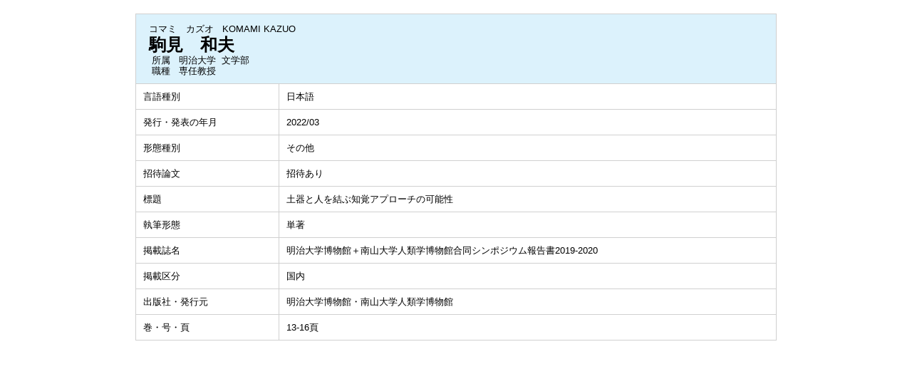

--- FILE ---
content_type: text/html;charset=UTF-8
request_url: https://gyoseki1.mind.meiji.ac.jp/mjuhp/KgApp?detlId=22&detlUid=ymkmgogbggy&detlSeq=73
body_size: 5346
content:

















<!DOCTYPE HTML>
<HTML lang=ja>
  <HEAD>
    <TITLE>
      教員データベース

      &nbsp;-&nbsp;駒見　和夫


      &nbsp;|&nbsp;明治大学

    </TITLE>

    <META http-equiv="content-type" content="text/html; charset=UTF-8" />
    <META http-equiv="content-script-type" content="text/javascript" />
    <META http-equiv="content-style-type" content="text/css" />

	<link href="./jsp/style.css?ver=0126184512" rel="stylesheet" type="text/css" />

    <link rel="stylesheet" type="text/css" href="./jsp/shadowbox.css" />

    <script type="text/javascript" src="./jsp/shadowbox.js" charset="UTF-8"></script>

    <script src="https://ajax.googleapis.com/ajax/libs/jquery/3.7.1/jquery.min.js"></script>

    <SCRIPT type="text/javascript">
    <!--
    function showSenmonBody(name){

    	var f = document.getElementsByName(name);

    	for(i=0; i < f.length; i++){
    		if(f[i].style.display == "none"){
    			f[i].style.display = "block";
    		} else {
    			f[i].style.display = "none";
    		}
    	}
    }
	function list_view(id, cnt) {
		var	idx;
		for (idx = 1; ; idx++) {
			var	obj = document.getElementById(id + "_" + idx);
			if (obj == null) {
				break;
			}
			if (cnt < 0) {
				obj.style.display = "";
			} else if (idx > cnt) {
				obj.style.display = "none";
			}
		}
		obj = document.getElementById(id + "_act1");
		if (obj != null) {
			obj.style.display = (cnt >= 0) ? "": "none";
		}
		obj = document.getElementById(id + "_act2");
		if (obj != null) {
			obj.style.display = (cnt >= 0) ? "none": "";
		}
	}
    $(function(){
    	$(document).on('click', 'a[href^="#"]', function() {
    		//data-box属性がない場合は通常のスムーズスクロール
    		if(!$(this).data("box")){
    			$("body,html").stop().animate({
    				scrollTop:$($(this).attr("href")).offset().top
    			});

    		//data-box属性がある場合はdata-box内をスムーズスクロール
    		}else{
    			var box = $($(this).data("box"));
    			var tareget = $($(this).attr("href"));
    			var dist = tareget.offset().top - box.position().top;
    			box.stop().animate({
    				scrollTop: box.scrollTop() + dist
	   			});
    		}
    		return false;
    	});
    });
    -->
    </SCRIPT>

  </HEAD>
  <BODY>
   <div id="container">
   <div id="screen">

  <DIV id="contents">

    <BR>



    <TABLE cellpadding="10" cellspacing="1" width="900" summary="gyoseki" class="gyoseki k04-layout">
      <COL width=200px>
      <COL>
      <TR>
        <TD valign="bottom" class="k04-title1" colspan="2">

          &nbsp;&nbsp;<SPAN class="k04-title1-font1">コマミ　カズオ</SPAN>

          &nbsp;&nbsp;<SPAN class="k04-title1-font1">KOMAMI KAZUO</SPAN>

          <BR>
          &nbsp;&nbsp;<SPAN class="k04-title1-font2">駒見　和夫</SPAN>

          <BR>
          <SPAN class="k04-title1-font3 boxA">&nbsp;&nbsp;&nbsp;所属&nbsp;&nbsp; </SPAN>
          <SPAN class="k04-title1-font3 boxB">

            明治大学&nbsp;

            文学部 
          </SPAN>
          <DIV class="clear"></DIV>

          <SPAN class="k04-title1-font3 boxA">&nbsp;&nbsp;&nbsp;職種&nbsp;&nbsp; </SPAN>
          <SPAN class="k04-title1-font3 boxB">専任教授</SPAN>
        </TD>
      </TR>


      
                                                     <TR><TD class="k04-data1-font1">言語種別</TD>			<TD class="k04-data2-font2">日本語</TD></TR>
      <TR><TD class="k04-data1-font1">発行・発表の年月</TD>	<TD class="k04-data2-font2">2022/03</TD></TR>
      <TR><TD class="k04-data1-font1">形態種別</TD>			<TD class="k04-data2-font2">その他</TD></TR>
<!-- 2020.09 査読は著書でも表示する -->

      
      
                                                     <TR><TD class="k04-data1-font1">招待論文</TD>				<TD class="k04-data2-font2">招待あり</TD></TR>
      <TR><TD class="k04-data1-font1">標題</TD>				<TD class="k04-data2-font2">土器と人を結ぶ知覚アプローチの可能性</TD></TR>
      <TR><TD class="k04-data1-font1">執筆形態</TD>			<TD class="k04-data2-font2">単著</TD></TR>
      <TR><TD class="k04-data1-font1">掲載誌名</TD>			<TD class="k04-data2-font2">明治大学博物館＋南山大学人類学博物館合同シンポジウム報告書2019-2020</TD></TR>
      
                                                     <TR><TD class="k04-data1-font1">掲載区分</TD><TD class="k04-data2-font2">国内</TD></TR>
      <TR><TD class="k04-data1-font1">出版社・発行元</TD>	<TD class="k04-data2-font2">明治大学博物館・南山大学人類学博物館</TD></TR>
<!-- 2020.09.28 不具合対応 -->



    
				<TR><TD class="k04-data1-font1">巻・号・頁</TD> <TD class="k04-data2-font2">13-16頁</TD></TR>

      

      
<!-- 2020.09 担当区分、国際共著 -->
      
      

      
<!-- 2020.09 原著者 -->
      
      
      
<!-- 2020.09 EAN -->
      
      
      
      
      
      
      
      
      
      
      
      
      
      
      



    </TABLE>





  </DIV><!-- /#contents-->

  </div><!-- /#screen-->
  </div><!-- /#container-->

  </BODY>
</HTML>

